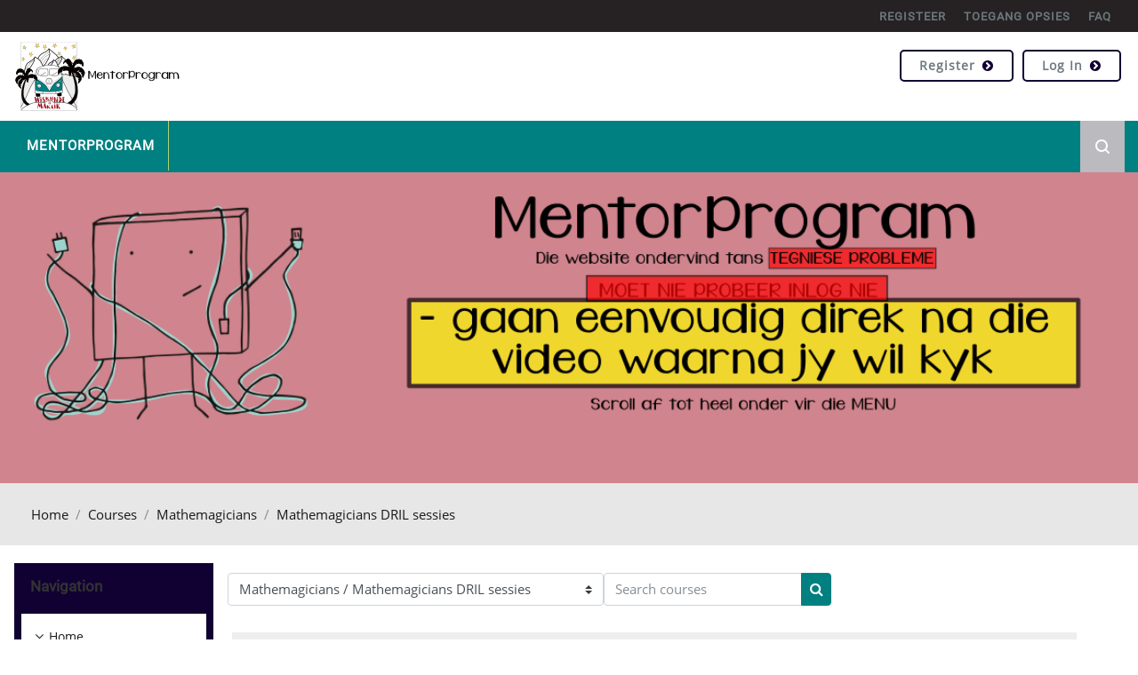

--- FILE ---
content_type: text/html; charset=utf-8
request_url: https://mentorprogram.co.za/moodle2023/course/index.php?categoryid=67
body_size: 9730
content:
<!DOCTYPE html>

<html  dir="ltr" lang="en" xml:lang="en">
<head>
   <title>MentorProgram: All courses</title>
   <link rel="shortcut icon" href="//mentorprogram.co.za/moodle2023/pluginfile.php?file=%2F1%2Ftheme_school%2Ffavicon%2F1675435399%2Ffavicon.png" />
   <meta name="apple-itunes-app" content="app-id=633359593, app-argument=https://mentorprogram.co.za/moodle2023/course/index.php?categoryid=67"/><link rel="manifest" href="https://mentorprogram.co.za/moodle2023/admin/tool/mobile/mobile.webmanifest.php" /><meta http-equiv="Content-Type" content="text/html; charset=utf-8" />
<meta name="keywords" content="moodle, MentorProgram: All courses" />
<link rel="stylesheet" type="text/css" href="https://mentorprogram.co.za/moodle2023/theme/yui_combo.php?rollup/3.17.2/yui-moodlesimple-min.css" /><script id="firstthemesheet" type="text/css">/** Required in order to fix style inclusion problems in IE with YUI **/</script><link rel="stylesheet" type="text/css" href="https://mentorprogram.co.za/moodle2023/theme/styles.php?theme=school&amp;rev=1675435399_1&amp;type=all" />
<script>
//<![CDATA[
var M = {}; M.yui = {};
M.pageloadstarttime = new Date();
M.cfg = {"wwwroot":"https:\/\/mentorprogram.co.za\/moodle2023","homeurl":{},"sesskey":"TBUwvKv89u","sessiontimeout":"1800","sessiontimeoutwarning":1200,"themerev":"1675435399","slasharguments":0,"theme":"school","iconsystemmodule":"core\/icon_system_fontawesome","jsrev":"1673071765","admin":"admin","svgicons":true,"usertimezone":"America\/New_York","courseId":1,"courseContextId":2,"contextid":3922,"contextInstanceId":67,"langrev":1673071765,"templaterev":"1673071765"};var yui1ConfigFn = function(me) {if(/-skin|reset|fonts|grids|base/.test(me.name)){me.type='css';me.path=me.path.replace(/\.js/,'.css');me.path=me.path.replace(/\/yui2-skin/,'/assets/skins/sam/yui2-skin')}};
var yui2ConfigFn = function(me) {var parts=me.name.replace(/^moodle-/,'').split('-'),component=parts.shift(),module=parts[0],min='-min';if(/-(skin|core)$/.test(me.name)){parts.pop();me.type='css';min=''}
if(module){var filename=parts.join('-');me.path=component+'/'+module+'/'+filename+min+'.'+me.type}else{me.path=component+'/'+component+'.'+me.type}};
YUI_config = {"debug":false,"base":"https:\/\/mentorprogram.co.za\/moodle2023\/lib\/yuilib\/3.17.2\/","comboBase":"https:\/\/mentorprogram.co.za\/moodle2023\/theme\/yui_combo.php?","combine":true,"filter":null,"insertBefore":"firstthemesheet","groups":{"yui2":{"base":"https:\/\/mentorprogram.co.za\/moodle2023\/lib\/yuilib\/2in3\/2.9.0\/build\/","comboBase":"https:\/\/mentorprogram.co.za\/moodle2023\/theme\/yui_combo.php?","combine":true,"ext":false,"root":"2in3\/2.9.0\/build\/","patterns":{"yui2-":{"group":"yui2","configFn":yui1ConfigFn}}},"moodle":{"name":"moodle","base":"https:\/\/mentorprogram.co.za\/moodle2023\/theme\/yui_combo.php?m\/1673071765\/","combine":true,"comboBase":"https:\/\/mentorprogram.co.za\/moodle2023\/theme\/yui_combo.php?","ext":false,"root":"m\/1673071765\/","patterns":{"moodle-":{"group":"moodle","configFn":yui2ConfigFn}},"filter":null,"modules":{"moodle-core-handlebars":{"condition":{"trigger":"handlebars","when":"after"}},"moodle-core-languninstallconfirm":{"requires":["base","node","moodle-core-notification-confirm","moodle-core-notification-alert"]},"moodle-core-maintenancemodetimer":{"requires":["base","node"]},"moodle-core-formchangechecker":{"requires":["base","event-focus","moodle-core-event"]},"moodle-core-notification":{"requires":["moodle-core-notification-dialogue","moodle-core-notification-alert","moodle-core-notification-confirm","moodle-core-notification-exception","moodle-core-notification-ajaxexception"]},"moodle-core-notification-dialogue":{"requires":["base","node","panel","escape","event-key","dd-plugin","moodle-core-widget-focusafterclose","moodle-core-lockscroll"]},"moodle-core-notification-alert":{"requires":["moodle-core-notification-dialogue"]},"moodle-core-notification-confirm":{"requires":["moodle-core-notification-dialogue"]},"moodle-core-notification-exception":{"requires":["moodle-core-notification-dialogue"]},"moodle-core-notification-ajaxexception":{"requires":["moodle-core-notification-dialogue"]},"moodle-core-tooltip":{"requires":["base","node","io-base","moodle-core-notification-dialogue","json-parse","widget-position","widget-position-align","event-outside","cache-base"]},"moodle-core-blocks":{"requires":["base","node","io","dom","dd","dd-scroll","moodle-core-dragdrop","moodle-core-notification"]},"moodle-core-lockscroll":{"requires":["plugin","base-build"]},"moodle-core-popuphelp":{"requires":["moodle-core-tooltip"]},"moodle-core-event":{"requires":["event-custom"]},"moodle-core-dragdrop":{"requires":["base","node","io","dom","dd","event-key","event-focus","moodle-core-notification"]},"moodle-core-actionmenu":{"requires":["base","event","node-event-simulate"]},"moodle-core-chooserdialogue":{"requires":["base","panel","moodle-core-notification"]},"moodle-core_availability-form":{"requires":["base","node","event","event-delegate","panel","moodle-core-notification-dialogue","json"]},"moodle-backup-confirmcancel":{"requires":["node","node-event-simulate","moodle-core-notification-confirm"]},"moodle-backup-backupselectall":{"requires":["node","event","node-event-simulate","anim"]},"moodle-course-util":{"requires":["node"],"use":["moodle-course-util-base"],"submodules":{"moodle-course-util-base":{},"moodle-course-util-section":{"requires":["node","moodle-course-util-base"]},"moodle-course-util-cm":{"requires":["node","moodle-course-util-base"]}}},"moodle-course-dragdrop":{"requires":["base","node","io","dom","dd","dd-scroll","moodle-core-dragdrop","moodle-core-notification","moodle-course-coursebase","moodle-course-util"]},"moodle-course-management":{"requires":["base","node","io-base","moodle-core-notification-exception","json-parse","dd-constrain","dd-proxy","dd-drop","dd-delegate","node-event-delegate"]},"moodle-course-categoryexpander":{"requires":["node","event-key"]},"moodle-form-dateselector":{"requires":["base","node","overlay","calendar"]},"moodle-form-passwordunmask":{"requires":[]},"moodle-form-shortforms":{"requires":["node","base","selector-css3","moodle-core-event"]},"moodle-question-chooser":{"requires":["moodle-core-chooserdialogue"]},"moodle-question-searchform":{"requires":["base","node"]},"moodle-question-preview":{"requires":["base","dom","event-delegate","event-key","core_question_engine"]},"moodle-availability_completion-form":{"requires":["base","node","event","moodle-core_availability-form"]},"moodle-availability_date-form":{"requires":["base","node","event","io","moodle-core_availability-form"]},"moodle-availability_grade-form":{"requires":["base","node","event","moodle-core_availability-form"]},"moodle-availability_group-form":{"requires":["base","node","event","moodle-core_availability-form"]},"moodle-availability_grouping-form":{"requires":["base","node","event","moodle-core_availability-form"]},"moodle-availability_profile-form":{"requires":["base","node","event","moodle-core_availability-form"]},"moodle-availability_stash-form":{"requires":["base","node","event","handlebars","moodle-core_availability-form"]},"moodle-mod_assign-history":{"requires":["node","transition"]},"moodle-mod_quiz-util":{"requires":["node","moodle-core-actionmenu"],"use":["moodle-mod_quiz-util-base"],"submodules":{"moodle-mod_quiz-util-base":{},"moodle-mod_quiz-util-slot":{"requires":["node","moodle-mod_quiz-util-base"]},"moodle-mod_quiz-util-page":{"requires":["node","moodle-mod_quiz-util-base"]}}},"moodle-mod_quiz-autosave":{"requires":["base","node","event","event-valuechange","node-event-delegate","io-form"]},"moodle-mod_quiz-modform":{"requires":["base","node","event"]},"moodle-mod_quiz-quizbase":{"requires":["base","node"]},"moodle-mod_quiz-dragdrop":{"requires":["base","node","io","dom","dd","dd-scroll","moodle-core-dragdrop","moodle-core-notification","moodle-mod_quiz-quizbase","moodle-mod_quiz-util-base","moodle-mod_quiz-util-page","moodle-mod_quiz-util-slot","moodle-course-util"]},"moodle-mod_quiz-toolboxes":{"requires":["base","node","event","event-key","io","moodle-mod_quiz-quizbase","moodle-mod_quiz-util-slot","moodle-core-notification-ajaxexception"]},"moodle-mod_quiz-questionchooser":{"requires":["moodle-core-chooserdialogue","moodle-mod_quiz-util","querystring-parse"]},"moodle-message_airnotifier-toolboxes":{"requires":["base","node","io"]},"moodle-filter_glossary-autolinker":{"requires":["base","node","io-base","json-parse","event-delegate","overlay","moodle-core-event","moodle-core-notification-alert","moodle-core-notification-exception","moodle-core-notification-ajaxexception"]},"moodle-filter_mathjaxloader-loader":{"requires":["moodle-core-event"]},"moodle-editor_atto-editor":{"requires":["node","transition","io","overlay","escape","event","event-simulate","event-custom","node-event-html5","node-event-simulate","yui-throttle","moodle-core-notification-dialogue","moodle-core-notification-confirm","moodle-editor_atto-rangy","handlebars","timers","querystring-stringify"]},"moodle-editor_atto-plugin":{"requires":["node","base","escape","event","event-outside","handlebars","event-custom","timers","moodle-editor_atto-menu"]},"moodle-editor_atto-menu":{"requires":["moodle-core-notification-dialogue","node","event","event-custom"]},"moodle-editor_atto-rangy":{"requires":[]},"moodle-report_eventlist-eventfilter":{"requires":["base","event","node","node-event-delegate","datatable","autocomplete","autocomplete-filters"]},"moodle-report_loglive-fetchlogs":{"requires":["base","event","node","io","node-event-delegate"]},"moodle-gradereport_history-userselector":{"requires":["escape","event-delegate","event-key","handlebars","io-base","json-parse","moodle-core-notification-dialogue"]},"moodle-qbank_editquestion-chooser":{"requires":["moodle-core-chooserdialogue"]},"moodle-tool_capability-search":{"requires":["base","node"]},"moodle-tool_lp-dragdrop-reorder":{"requires":["moodle-core-dragdrop"]},"moodle-tool_monitor-dropdown":{"requires":["base","event","node"]},"moodle-assignfeedback_editpdf-editor":{"requires":["base","event","node","io","graphics","json","event-move","event-resize","transition","querystring-stringify-simple","moodle-core-notification-dialog","moodle-core-notification-alert","moodle-core-notification-warning","moodle-core-notification-exception","moodle-core-notification-ajaxexception"]},"moodle-atto_accessibilitychecker-button":{"requires":["color-base","moodle-editor_atto-plugin"]},"moodle-atto_accessibilityhelper-button":{"requires":["moodle-editor_atto-plugin"]},"moodle-atto_align-button":{"requires":["moodle-editor_atto-plugin"]},"moodle-atto_bold-button":{"requires":["moodle-editor_atto-plugin"]},"moodle-atto_bsgrid-button":{"requires":["moodle-editor_atto-plugin"]},"moodle-atto_charmap-button":{"requires":["moodle-editor_atto-plugin"]},"moodle-atto_clear-button":{"requires":["moodle-editor_atto-plugin"]},"moodle-atto_collapse-button":{"requires":["moodle-editor_atto-plugin"]},"moodle-atto_emojipicker-button":{"requires":["moodle-editor_atto-plugin"]},"moodle-atto_emoticon-button":{"requires":["moodle-editor_atto-plugin"]},"moodle-atto_equation-button":{"requires":["moodle-editor_atto-plugin","moodle-core-event","io","event-valuechange","tabview","array-extras"]},"moodle-atto_h5p-button":{"requires":["moodle-editor_atto-plugin"]},"moodle-atto_html-codemirror":{"requires":["moodle-atto_html-codemirror-skin"]},"moodle-atto_html-button":{"requires":["promise","moodle-editor_atto-plugin","moodle-atto_html-beautify","moodle-atto_html-codemirror","event-valuechange"]},"moodle-atto_html-beautify":{},"moodle-atto_image-button":{"requires":["moodle-editor_atto-plugin"]},"moodle-atto_indent-button":{"requires":["moodle-editor_atto-plugin"]},"moodle-atto_italic-button":{"requires":["moodle-editor_atto-plugin"]},"moodle-atto_link-button":{"requires":["moodle-editor_atto-plugin"]},"moodle-atto_managefiles-usedfiles":{"requires":["node","escape"]},"moodle-atto_managefiles-button":{"requires":["moodle-editor_atto-plugin"]},"moodle-atto_media-button":{"requires":["moodle-editor_atto-plugin","moodle-form-shortforms"]},"moodle-atto_noautolink-button":{"requires":["moodle-editor_atto-plugin"]},"moodle-atto_orderedlist-button":{"requires":["moodle-editor_atto-plugin"]},"moodle-atto_recordrtc-recording":{"requires":["moodle-atto_recordrtc-button"]},"moodle-atto_recordrtc-button":{"requires":["moodle-editor_atto-plugin","moodle-atto_recordrtc-recording"]},"moodle-atto_rtl-button":{"requires":["moodle-editor_atto-plugin"]},"moodle-atto_strike-button":{"requires":["moodle-editor_atto-plugin"]},"moodle-atto_subscript-button":{"requires":["moodle-editor_atto-plugin"]},"moodle-atto_superscript-button":{"requires":["moodle-editor_atto-plugin"]},"moodle-atto_table-button":{"requires":["moodle-editor_atto-plugin","moodle-editor_atto-menu","event","event-valuechange"]},"moodle-atto_title-button":{"requires":["moodle-editor_atto-plugin"]},"moodle-atto_underline-button":{"requires":["moodle-editor_atto-plugin"]},"moodle-atto_undo-button":{"requires":["moodle-editor_atto-plugin"]},"moodle-atto_unorderedlist-button":{"requires":["moodle-editor_atto-plugin"]},"moodle-atto_wiris-button":{"requires":["moodle-editor_atto-plugin","get"]}}},"gallery":{"name":"gallery","base":"https:\/\/mentorprogram.co.za\/moodle2023\/lib\/yuilib\/gallery\/","combine":true,"comboBase":"https:\/\/mentorprogram.co.za\/moodle2023\/theme\/yui_combo.php?","ext":false,"root":"gallery\/1673071765\/","patterns":{"gallery-":{"group":"gallery"}}}},"modules":{"core_filepicker":{"name":"core_filepicker","fullpath":"https:\/\/mentorprogram.co.za\/moodle2023\/lib\/javascript.php?rev=1673071765&jsfile=%2Frepository%2Ffilepicker.js","requires":["base","node","node-event-simulate","json","async-queue","io-base","io-upload-iframe","io-form","yui2-treeview","panel","cookie","datatable","datatable-sort","resize-plugin","dd-plugin","escape","moodle-core_filepicker","moodle-core-notification-dialogue"]},"core_comment":{"name":"core_comment","fullpath":"https:\/\/mentorprogram.co.za\/moodle2023\/lib\/javascript.php?rev=1673071765&jsfile=%2Fcomment%2Fcomment.js","requires":["base","io-base","node","json","yui2-animation","overlay","escape"]},"mathjax":{"name":"mathjax","fullpath":"https:\/\/cdn.jsdelivr.net\/npm\/mathjax@2.7.9\/MathJax.js?delayStartupUntil=configured"}}};
M.yui.loader = {modules: {}};

//]]>
</script>

   <meta name="viewport" content="width=device-width, initial-scale=1.0">
</head><body  id="page-course-index-category" class="format-site limitedwidth  path-course path-course-index chrome dir-ltr lang-en yui-skin-sam yui3-skin-sam mentorprogram-co-za--moodle2023 pagelayout-coursecategory course-1 context-3922 category-67 notloggedin " theme="school">
<div id="page-wrapper">
   <div id="page">
      <div>
    <a class="sr-only sr-only-focusable" href="#maincontent">Skip to main content</a>
</div><script src="https://mentorprogram.co.za/moodle2023/lib/javascript.php?rev=1673071765&amp;jsfile=%2Flib%2Fpolyfills%2Fpolyfill.js"></script>
<script src="https://mentorprogram.co.za/moodle2023/theme/yui_combo.php?rollup/3.17.2/yui-moodlesimple-min.js"></script><script src="https://mentorprogram.co.za/moodle2023/lib/javascript.php?rev=1673071765&amp;jsfile=%2Flib%2Fjavascript-static.js"></script>
<script src="https://mentorprogram.co.za/moodle2023/theme/javascript.php?theme=school&amp;rev=1675435399&amp;type=head"></script>
<script>
//<![CDATA[
document.body.className += ' jsenabled';
//]]>
</script>


      <!-- Start navigation -->
      <!-- Start header top section -->
      <div class="top-section">
         <div class="container-fluid">
               <div class="col-lg-6 col-md-4 col-sm-12 social-icons float-left">
                  <div class="float-left boxcon">
                  </div>
                
               </div>
               <div class="col-lg-6 col-md-8 col-sm-12 float-right">
                  <ul class="short-menu nav">
                        <li><a href="https://mentorprogram.co.za/moodle2023/login/signup.php">REGISTEER</a></li>
                        <li><a href="https://mentorprogram.co.za/moodle2023/mod/page/view.php?id=1163">TOEGANG OPSIES</a></li>
                        <li><a href="https://mentorprogram.co.za/moodle2023/course/index.php?categoryid=69">FAQ</a></li>
                  </ul>
                  
               </div>
               <!-- end div .loginsection -->
               <div class="clearfix"></div>
         </div>
      </div>
      <!-- End header top section -->
      <div class="top-page-header">
         <div class="container-fluid">
            <div class="float-left logo-icon"><a class="logo" href="https://mentorprogram.co.za/moodle2023"><img src="//mentorprogram.co.za/moodle2023/pluginfile.php?file=%2F1%2Ftheme_school%2Flogo%2F1675435399%2FMP%20wesbite%20logo_190x78.png" alt="logo"></a></div>
            <ul class="top-right float-right loginsection">
               <li class="nav-item d-flex float-right">
                  <span><div class="loginsection pull-right">
               
                        <a class="signup" href="https://mentorprogram.co.za/moodle2023/login/signup.php">Register<i class="fa fa-chevron-circle-right" aria-hidden="true"></i></a>
                        <a class="login" href="https://mentorprogram.co.za/moodle2023/login/index.php?sesskey=TBUwvKv89uLog in ">Log in<i class="fa fa-chevron-circle-right" aria-hidden="true"></i>
            </a>
                     </div></span>                  <div class="usermenu"><span class="login nav-link">You are not logged in. (<a href="https://mentorprogram.co.za/moodle2023/login/index.php">Log in</a>)</span></div>
               </li>
            </ul>
               <ul class="nav navbar-nav ml-auto float-right">
      
               </ul>
            <ul class="float-right contact-topbar">
           
                <!-- navbar_plugin_output -->
                     <li class="nav-item">
                        
                     </li>
            </ul>
      
            
            <div class="clearfix"></div>
         </div>
      </div>
      
      <div class="header-menu" id="nav-main">
         <div class="container-fluid">
      
            <nav class="navbar navbar-bootswatch navbar-expand moodle-has-zindex float-left">
               
                  <a href="https://mentorprogram.co.za/moodle2023" class="navbar-brand 
                     d-none d-sm-inline
                     ">
                  <span class="site-name d-none d-md-inline">MentorProgram</span>
                  </a>
                  <ul class="pull-left navigation-wrapper">
                     <div class="mobile-menuitem">
                        <a class="mobile-home link-box" href="https://mentorprogram.co.za/moodle2023" title="Home">
                           <i class="fa fa-home"></i>
                        </a>
                        <a class="show-menu link-box" href="javascript:void(0);"><i class="fa fa-bars"></i></a>
                        <div class="clearfix"></div>
                     </div>
                     <!-- custom_menu -->
                     
                     <!-- page_heading_menu -->
                     
               </ul>
            </nav>
            <ul class="float-right right-section">
                  <li class="search">
                     <form role="form" class="form-inline searchbox" id="searchbox_demo" method="get" action="https://mentorprogram.co.za/moodle2023/course/search.php" >
                        <div class="input-group search">
                           <input class="input-box" type="text" placeholder="Search Courses..." value="" name="search">
                           <input class="search-btn" type="submit" name="sa" value="" class="submit" />
                        </div>
                        <div class="clearfix"></div>
                     </form>
                  </li>
               </ul>
         </div>
      </div>      <!-- End navigation -->
      <!-- Start Full-header -->
      <header id="page-header" class="innerbanner">
         <div class="container-fluid">
            <div class="card border-0 bg-transparent">
               <div class="card-body p-2">
                  <div class="d-flex">
                     <div class="mr-auto">
                        <h1></h1>
                        
                     </div>
                  </div>
               </div>
            </div>
         </div>
      </header>      <div id="page-navbar-con">
   <div class="container-fluid">
      <div class="card">
         <div class="card-body">
            <div class="d-flex flex-wrap">
               <div id="page-navbar">
                  <nav aria-label="Navigation bar">
    <ol class="breadcrumb">
                <li class="breadcrumb-item">
                    <a href="https://mentorprogram.co.za/moodle2023/"  >Home</a>
                </li>
        
                <li class="breadcrumb-item">
                    <a href="https://mentorprogram.co.za/moodle2023/course/index.php"  >Courses</a>
                </li>
        
                <li class="breadcrumb-item">
                    <a href="https://mentorprogram.co.za/moodle2023/course/index.php?categoryid=68"  >Mathemagicians</a>
                </li>
        
                <li class="breadcrumb-item">
                    <a href="https://mentorprogram.co.za/moodle2023/course/index.php?categoryid=67" aria-current="page" >Mathemagicians DRIL sessies</a>
                </li>
        </ol>
</nav>
               </div>
               <div class="ml-auto d-flex">
                  
               </div>
               <div id="course-header">
                  
               </div>
            </div>
         </div>
      </div>
   </div>
</div>
      <!-- End Full-header -->
      <div class="container-fluid">
         <div id="page-content" class="row  blocks-pre  ">

            <div class="columnleft blockcolumn  has-blocks ">
               <section data-region="blocks-column" class="hidden-print" aria-label="Blocks">
                  <aside id="block-region-side-pre" class="block-region" data-blockregion="side-pre" data-droptarget="1"><a href="#sb-1" class="sr-only sr-only-focusable">Skip Navigation</a>

<section id="inst4"
     class=" block_navigation block  card mb-3"
     role="navigation"
     data-block="navigation"
     data-instance-id="4"
          aria-labelledby="instance-4-header"
     >

    <div class="card-body p-3">

            <h5 id="instance-4-header" class="card-title d-inline">Navigation</h5>


        <div class="card-text content mt-3">
            <ul class="block_tree list" role="tree" data-ajax-loader="block_navigation/nav_loader"><li class="type_unknown depth_1 contains_branch" role="treeitem" aria-expanded="true" aria-owns="random6977539669d4a5_group" data-collapsible="false" aria-labelledby="random6977539669d4a4_label_1_1"><p class="tree_item branch navigation_node"><a tabindex="-1" id="random6977539669d4a4_label_1_1" href="https://mentorprogram.co.za/moodle2023/">Home</a></p><ul id="random6977539669d4a5_group" role="group"><li class="type_custom depth_2 item_with_icon" role="treeitem" aria-labelledby="random6977539669d4a6_label_2_3"><p class="tree_item hasicon"><a tabindex="-1" id="random6977539669d4a6_label_2_3" href="https://mentorprogram.co.za/moodle2023/my/courses.php"><i class="icon fa fa-fw fa-fw navicon" aria-hidden="true"  ></i><span class="item-content-wrap">My courses</span></a></p></li><li class="type_system depth_2 item_with_icon" role="treeitem" aria-labelledby="random6977539669d4a6_label_2_4"><p class="tree_item hasicon"><a tabindex="-1" id="random6977539669d4a6_label_2_4" href="https://mentorprogram.co.za/moodle2023/my/courses.php"><i class="icon fa fa-graduation-cap fa-fw navicon" aria-hidden="true"  ></i><span class="item-content-wrap">My courses</span></a></p></li><li class="type_system depth_2 contains_branch" role="treeitem" aria-expanded="true" aria-owns="random6977539669d4a9_group" aria-labelledby="random6977539669d4a6_label_2_5"><p class="tree_item branch canexpand"><a tabindex="-1" id="random6977539669d4a6_label_2_5" href="https://mentorprogram.co.za/moodle2023/course/index.php">Courses</a></p><ul id="random6977539669d4a9_group" role="group"><li class="type_category depth_3 contains_branch" role="treeitem" aria-expanded="false" data-requires-ajax="true" data-loaded="false" data-node-id="expandable_branch_10_19" data-node-key="19" data-node-type="10" aria-labelledby="random6977539669d4a10_label_3_6"><p class="tree_item branch" id="expandable_branch_10_19"><span tabindex="-1" id="random6977539669d4a10_label_3_6">MentorProgram101</span></p></li><li class="type_category depth_3 contains_branch" role="treeitem" aria-expanded="false" data-requires-ajax="true" data-loaded="false" data-node-id="expandable_branch_10_58" data-node-key="58" data-node-type="10" aria-labelledby="random6977539669d4a10_label_3_7"><p class="tree_item branch" id="expandable_branch_10_58"><span tabindex="-1" id="random6977539669d4a10_label_3_7">Vraestel 1</span></p></li><li class="type_category depth_3 contains_branch" role="treeitem" aria-expanded="false" data-requires-ajax="true" data-loaded="false" data-node-id="expandable_branch_10_59" data-node-key="59" data-node-type="10" aria-labelledby="random6977539669d4a10_label_3_8"><p class="tree_item branch" id="expandable_branch_10_59"><span tabindex="-1" id="random6977539669d4a10_label_3_8">Vraestel 2</span></p></li><li class="type_category depth_3 contains_branch" role="treeitem" aria-expanded="false" data-requires-ajax="true" data-loaded="false" data-node-id="expandable_branch_10_61" data-node-key="61" data-node-type="10" aria-labelledby="random6977539669d4a10_label_3_9"><p class="tree_item branch" id="expandable_branch_10_61"><span tabindex="-1" id="random6977539669d4a10_label_3_9">Vraestelle</span></p></li><li class="type_category depth_3 contains_branch" role="treeitem" aria-expanded="true" aria-owns="random6977539669d4a11_group" aria-labelledby="random6977539669d4a10_label_3_10"><p class="tree_item branch canexpand"><span tabindex="-1" id="random6977539669d4a10_label_3_10">Mathemagicians</span></p><ul id="random6977539669d4a11_group" role="group"><li class="type_category depth_4 contains_branch" role="treeitem" aria-expanded="false" data-requires-ajax="true" data-loaded="false" data-node-id="expandable_branch_10_62" data-node-key="62" data-node-type="10" aria-labelledby="random6977539669d4a12_label_4_11"><p class="tree_item branch" id="expandable_branch_10_62"><span tabindex="-1" id="random6977539669d4a12_label_4_11">Mathemagicians Online klasse</span></p></li><li class="type_category depth_4 contains_branch" role="treeitem" aria-expanded="false" data-requires-ajax="true" data-loaded="false" data-node-id="expandable_branch_10_65" data-node-key="65" data-node-type="10" aria-labelledby="random6977539669d4a12_label_4_12"><p class="tree_item branch" id="expandable_branch_10_65"><span tabindex="-1" id="random6977539669d4a12_label_4_12">Mathemagicians BOOSTER seminare</span></p></li><li class="type_category depth_4 contains_branch" role="treeitem" aria-expanded="false" data-requires-ajax="true" data-loaded="false" data-node-id="expandable_branch_10_66" data-node-key="66" data-node-type="10" aria-labelledby="random6977539669d4a12_label_4_13"><p class="tree_item branch" id="expandable_branch_10_66"><span tabindex="-1" id="random6977539669d4a12_label_4_13">Mathemagicians HERSIENING sessies</span></p></li><li class="type_category depth_4 contains_branch current_branch" role="treeitem" aria-expanded="true" aria-owns="random6977539669d4a13_group" aria-labelledby="random6977539669d4a12_label_4_14"><p class="tree_item branch active_tree_node"><span tabindex="-1" id="random6977539669d4a12_label_4_14">Mathemagicians DRIL sessies</span></p><ul id="random6977539669d4a13_group" role="group"><li class="type_course depth_5 item_with_icon" role="treeitem" aria-labelledby="random6977539669d4a14_label_5_15"><p class="tree_item hasicon"><a tabindex="-1" id="random6977539669d4a14_label_5_15" title="Mathemagicians DRIL sessies" href="https://mentorprogram.co.za/moodle2023/course/view.php?id=124"><i class="icon fa fa-graduation-cap fa-fw navicon" aria-hidden="true"  ></i><span class="item-content-wrap">Dril</span></a></p></li></ul></li><li class="type_course depth_4 item_with_icon" role="treeitem" aria-labelledby="random6977539669d4a12_label_4_16"><p class="tree_item hasicon"><a tabindex="-1" id="random6977539669d4a12_label_4_16" title="TEST" href="https://mentorprogram.co.za/moodle2023/course/view.php?id=154"><i class="icon fa fa-graduation-cap fa-fw navicon" aria-hidden="true"  ></i><span class="item-content-wrap">TEST</span></a></p></li></ul></li></ul></li></ul></li></ul>
            <div class="footer"></div>
            
        </div>

    </div>

</section>

  <span id="sb-1"></span></aside>
               </section>
            </div>

            <div id="region-main-box" class="region-main">
               <section id="region-main" class="region-main-content" aria-label="Content">
                  <span class="notifications" id="user-notifications"></span>
                  <div role="main"><span id="maincontent"></span><span></span><div class="container-fluid tertiary-navigation" id="action_bar">
    <div class="row">
            <div class="navitem">
                <div class="urlselect text-truncate w-100">
                    <form method="post" action="https://mentorprogram.co.za/moodle2023/course/jumpto.php" class="form-inline" id="url_select_f6977539669d4a1">
                        <input type="hidden" name="sesskey" value="TBUwvKv89u">
                            <label for="url_select6977539669d4a2" class="sr-only">
                                Course categories
                            </label>
                        <select  id="url_select6977539669d4a2" class="custom-select urlselect text-truncate w-100" name="jump"
                                 >
                                    <option value="/course/index.php?categoryid=19" >MentorProgram101</option>
                                    <option value="/course/index.php?categoryid=69" >MentorProgram101 / Welkom</option>
                                    <option value="/course/index.php?categoryid=63" >MentorProgram101 / Bondels (leeftyd toegang)</option>
                                    <option value="/course/index.php?categoryid=70" >MentorProgram101 / Tydperk inskrywings</option>
                                    <option value="/course/index.php?categoryid=58" >Vraestel 1</option>
                                    <option value="/course/index.php?categoryid=59" >Vraestel 2</option>
                                    <option value="/course/index.php?categoryid=61" >Vraestelle</option>
                                    <option value="/course/index.php?categoryid=68" >Mathemagicians</option>
                                    <option value="/course/index.php?categoryid=62" >Mathemagicians / Mathemagicians Online klasse</option>
                                    <option value="/course/index.php?categoryid=65" >Mathemagicians / Mathemagicians BOOSTER seminare</option>
                                    <option value="/course/index.php?categoryid=66" >Mathemagicians / Mathemagicians HERSIENING sessies</option>
                                    <option value="/course/index.php?categoryid=67" selected>Mathemagicians / Mathemagicians DRIL sessies</option>
                        </select>
                            <noscript>
                                <input type="submit" class="btn btn-secondary ml-1" value="Go">
                            </noscript>
                    </form>
                </div>
            </div>
            <div class="navitem">
                <div class="simplesearchform ">
                    <form autocomplete="off" action="https://mentorprogram.co.za/moodle2023/course/management.php" method="get" accept-charset="utf-8" class="mform form-inline simplesearchform">
                    <div class="input-group">
                        <label for="searchinput-69775396763f66977539669d4a3">
                            <span class="sr-only">Search courses</span>
                        </label>
                        <input type="text"
                           id="searchinput-69775396763f66977539669d4a3"
                           class="form-control"
                           placeholder="Search courses"
                           aria-label="Search courses"
                           name="search"
                           data-region="input"
                           autocomplete="off"
                           value=""
                        >
                        <div class="input-group-append">
                            <button type="submit" class="btn  btn-primary search-icon">
                                <i class="icon fa fa-search fa-fw " aria-hidden="true"  ></i>
                                <span class="sr-only">Search courses</span>
                            </button>
                        </div>
                
                    </div>
                    </form>
                </div>            </div>
    </div>
</div><div class="course_category_tree clearfix "><div class="content"><div class="courses category-browse category-browse-67"><div class="coursebox clearfix odd first last collapsed" data-courseid="124" data-type="1"><div class="info"><div class="coursename"><a class="aalink" href="https://mentorprogram.co.za/moodle2023/course/view.php?id=124">Mathemagicians DRIL sessies</a></div><div class="moreinfo"><a title="Summary" href="https://mentorprogram.co.za/moodle2023/course/info.php?id=124"><i class="icon fa fa-info fa-fw "  title="Summary" role="img" aria-label="Summary"></i></a></div><div class="enrolmenticons"><i class="icon fa fa-unlock-alt fa-fw "  title="Guest access" role="img" aria-label="Guest access"></i></div></div><div class="content"></div></div></div></div></div></div>
                  
                  
               </section>
            </div>
            
            <div class="columnright blockcolumn ">
               <section data-region="blocks-column" class="hidden-print" aria-label="Blocks">
                  <aside id="block-region-side-post" class="block-region" data-blockregion="side-post" data-droptarget="1"></aside>
               </section>
            </div>
         </div>
      </div>
   </div>
   
   <!-- Start Clients Logo section -->
   <!-- End Clients Logo section -->
   <!-- Start Footer Section -->
   <footer id="page-footer">
      <div class="container-fluid">
         <div class="row-fluid">
            <div class="col-lg-3 col-md-3 col-sm-12">
               <img src="//mentorprogram.co.za/moodle2023/pluginfile.php?file=%2F1%2Ftheme_school%2Ffooterlogo%2F1675435399%2FMP%20wesbite%20logo_190x78.png" alt="footer-logo" style="margin-bottom:20px;" />
               <ul>
                  <li>Duis autem vel eum iriure dolor inhendrerit in vulputate velit esse molestieconsequat, vel illum dolore eu feugiatnulla facilisis at vero eros.</li>
                  <li><i class="fa fa-envelope-o" aria-hidden="true"></i><a href="mailto:marna@mentorprogram.co.za">marna@mentorprogram.co.za</a></li>
                  <li><i class="fa fa-phone" aria-hidden="true"></i>+27 76 648 9407</li>
                  <li><i class="fa fa-map-marker" aria-hidden="true"></i>Plot 964, Mooiplaats, Pretoria, 0045</li>
               </ul>
            </div>
            <div class="col-lg-3 col-md-3 col-sm-12">
               <h5>MENTORPROGRAM</h5>
               <ul class="common">
                  <li><a href="https://mentorprogram.co.za/moodle2023/course/index.php?categoryid=69">Leer ons ken</a></li>
                  <li><a href="https://mentorprogram.co.za/moodle2023/mod/page/view.php?id=1179">MATHEMAGICIANS </a></li>
                  <li><a href="https://mentorprogram.co.za/moodle2023/course/index.php?categoryid=63">KOOP-SOOS-JY-GAAN</a></li>
               </ul>
            </div>
            <div class="col-lg-3 col-md-3 col-sm-12">
               <h5>LINKS</h5>
               <ul class="common">
                  <li><a href="https://mentorprogram.co.za/moodle2023/mod/page/view.php?id=1163">Kry toegang</a></li>
                  <li><a href="https://mentorprogram.co.za/moodle2023/mod/page/view.php?id=1164">Hoe werk die website?</a></li>
                  <li><a href="https://mentorprogram.co.za/moodle2023/mod/page/view.php?id=1166">Whatsapp groepe</a></li>
                  <li><a href="https://mentorprogram.co.za/moodle2023/mod/page/view.php?id=1165">Tegniese Ondersteuning</a></li>
               </ul>
            </div>
            <div class="col-lg-3 col-md-3 col-sm-12">
               <ul class="instagram-pics">
                  <li><a href="#"><img src="https://mentorprogram.co.za/moodle2023/theme/image.php?theme=school&amp;component=theme&amp;rev=1675435399&amp;image=student-1-image" alt="instagram-1-image" /></a></li>
                  <li><a href="#"><img src="https://mentorprogram.co.za/moodle2023/theme/image.php?theme=school&amp;component=theme&amp;rev=1675435399&amp;image=student-2-image" alt="instagram-2-image" /></a></li>
                  <li><a href="#"><img src="https://mentorprogram.co.za/moodle2023/theme/image.php?theme=school&amp;component=theme&amp;rev=1675435399&amp;image=student-3-image" alt="instagram-3-image" /></a></li>
                  <li><a href="#"><img src="https://mentorprogram.co.za/moodle2023/theme/image.php?theme=school&amp;component=theme&amp;rev=1675435399&amp;image=student-4-image" alt="instagram-4-image" /></a></li>
                  <li><a href="#"><img src="https://mentorprogram.co.za/moodle2023/theme/image.php?theme=school&amp;component=theme&amp;rev=1675435399&amp;image=student-5-image" alt="instagram-5-image" /></a></li>
                  <li><a href="#"><img src="https://mentorprogram.co.za/moodle2023/theme/image.php?theme=school&amp;component=theme&amp;rev=1675435399&amp;image=student-6-image" alt="instagram-6-image" /></a></li>
               </ul>
            </div>
         </div>
         <div class="clearfix"></div>
         <ul class="copyright">
            <li>
               <p class="copy">Copyright &copy; 2026 Mentorprogram </p>
            </li>
         </ul>
      </div>
   </footer>
   <!-- Start Bottom Footer section -->
   <div class="bottom-footer">
      <!-- Start Custom Menu -->
      <nav class="nav navbar-nav d-md-none" aria-label="Custom menu">
         <ul class="list-unstyled pt-3">
         </ul>
      </nav>
      <!-- End Custom Menu-->
      <div class="tool_dataprivacy"><a href="https://mentorprogram.co.za/moodle2023/admin/tool/dataprivacy/summary.php">Data retention summary</a></div><a href="https://download.moodle.org/mobile?version=2022041905&amp;lang=en&amp;iosappid=633359593&amp;androidappid=com.moodle.moodlemobile">Get the mobile app</a>
      <script>
//<![CDATA[
var require = {
    baseUrl : 'https://mentorprogram.co.za/moodle2023/lib/requirejs.php?file=%2F1673071765%2F',
    // We only support AMD modules with an explicit define() statement.
    enforceDefine: true,
    skipDataMain: true,
    waitSeconds : 0,

    paths: {
        jquery: 'https://mentorprogram.co.za/moodle2023/lib/javascript.php?file=%2F1673071765%2Flib/jquery/jquery-3.6.0.min.js',
        jqueryui: 'https://mentorprogram.co.za/moodle2023/lib/javascript.php?file=%2F1673071765%2Flib/jquery/ui-1.13.0/jquery-ui.min.js',
        jqueryprivate: 'https://mentorprogram.co.za/moodle2023/lib/javascript.php?file=%2F1673071765%2Flib/requirejs/jquery-private.js'
    },

    // Custom jquery config map.
    map: {
      // '*' means all modules will get 'jqueryprivate'
      // for their 'jquery' dependency.
      '*': { jquery: 'jqueryprivate' },
      // Stub module for 'process'. This is a workaround for a bug in MathJax (see MDL-60458).
      '*': { process: 'core/first' },

      // 'jquery-private' wants the real jQuery module
      // though. If this line was not here, there would
      // be an unresolvable cyclic dependency.
      jqueryprivate: { jquery: 'jquery' }
    }
};

//]]>
</script>
<script src="https://mentorprogram.co.za/moodle2023/lib/javascript.php?rev=1673071765&amp;jsfile=%2Flib%2Frequirejs%2Frequire.min.js"></script>
<script>
//<![CDATA[
M.util.js_pending("core/first");
require(['core/first'], function() {
require(['core/prefetch'])
;
require(["media_videojs/loader"], function(loader) {
    loader.setUp('en');
});;

        require(['jquery', 'core/custom_interaction_events'], function($, CustomEvents) {
            CustomEvents.define('#url_select6977539669d4a2', [CustomEvents.events.accessibleChange]);
            $('#url_select6977539669d4a2').on(CustomEvents.events.accessibleChange, function() {
                if (!$(this).val()) {
                    return false;
                }
                $('#url_select_f6977539669d4a1').submit();
            });
        });
    ;
M.util.js_pending('block_navigation/navblock'); require(['block_navigation/navblock'], function(amd) {amd.init("4"); M.util.js_complete('block_navigation/navblock');});;
M.util.js_pending('block_settings/settingsblock'); require(['block_settings/settingsblock'], function(amd) {amd.init("5", null); M.util.js_complete('block_settings/settingsblock');});;

require(['theme_boost/loader']);
;
M.util.js_pending('core/notification'); require(['core/notification'], function(amd) {amd.init(3922, []); M.util.js_complete('core/notification');});;
M.util.js_pending('core/log'); require(['core/log'], function(amd) {amd.setConfig({"level":"warn"}); M.util.js_complete('core/log');});;
M.util.js_pending('core/page_global'); require(['core/page_global'], function(amd) {amd.init(); M.util.js_complete('core/page_global');});;
M.util.js_pending('core/utility'); require(['core/utility'], function(amd) {M.util.js_complete('core/utility');});
    M.util.js_complete("core/first");
});
//]]>
</script>
<script>
//<![CDATA[
M.str = {"moodle":{"lastmodified":"Last modified","name":"Name","error":"Error","info":"Information","yes":"Yes","no":"No","viewallcourses":"View all courses","cancel":"Cancel","confirm":"Confirm","areyousure":"Are you sure?","closebuttontitle":"Close","unknownerror":"Unknown error","file":"File","url":"URL","collapseall":"Collapse all","expandall":"Expand all"},"repository":{"type":"Type","size":"Size","invalidjson":"Invalid JSON string","nofilesattached":"No files attached","filepicker":"File picker","logout":"Logout","nofilesavailable":"No files available","norepositoriesavailable":"Sorry, none of your current repositories can return files in the required format.","fileexistsdialogheader":"File exists","fileexistsdialog_editor":"A file with that name has already been attached to the text you are editing.","fileexistsdialog_filemanager":"A file with that name has already been attached","renameto":"Rename to \"{$a}\"","referencesexist":"There are {$a} links to this file","select":"Select"},"admin":{"confirmdeletecomments":"You are about to delete comments, are you sure?","confirmation":"Confirmation"},"debug":{"debuginfo":"Debug info","line":"Line","stacktrace":"Stack trace"},"langconfig":{"labelsep":": "}};
//]]>
</script>
<script>
//<![CDATA[
(function() {Y.use("moodle-filter_mathjaxloader-loader",function() {M.filter_mathjaxloader.configure({"mathjaxconfig":"\nMathJax.Hub.Config({\n    config: [\"Accessible.js\", \"Safe.js\"],\n    errorSettings: { message: [\"!\"] },\n    skipStartupTypeset: true,\n    messageStyle: \"none\"\n});\n","lang":"en"});
});
Y.use("moodle-course-categoryexpander",function() {Y.Moodle.course.categoryexpander.init();
});
M.util.help_popups.setup(Y);
 M.util.js_pending('random6977539669d4a18'); Y.on('domready', function() { M.util.js_complete("init");  M.util.js_complete('random6977539669d4a18'); });
})();
//]]>
</script>

   </div>
   <!-- Start Back To Top -->
   <div id="backtotop" style="display: none;"> 
      <a class="scrollup" href="javascript:void(0);" title="Go to top">
      </a>
   </div>
   <!-- End Back To Top -->
   </div>
   <!-- End Bottom Footer section -->
   <!-- End Footer Section --></div>
</body>
</html><script type="text/javascript">
   /*=====
    ======= For Main Calendar Section Start============
============*/
     /*if($("body#page-calendar-view .controls .calendar-controls")){
	   $("body#page-calendar-view .controls .calendar-controls").addClass("clearfix");
     }*/
	/*=====
    ======= For Main Calendar Section End============
============*/

/*=====
        ======= Language Menu Start============
    ============*/
    if($(".header-menu nav.navbar-bootswatch ul.navigation li:last-child a[data-toggle='dropdown']").length > 0){
        var langmenu = $(".header-menu nav.navbar-bootswatch ul.navigation > li:last-child");

        if (typeof langmenu !== 'undefined' && langmenu !== null) {

            $('ul.short-menu').append(langmenu);
        };
    }

    /*=====
           ======= Language Menu End============
       ============*/

</script>

